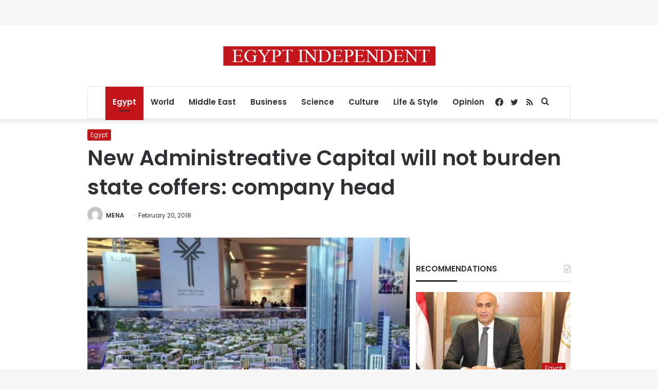

--- FILE ---
content_type: text/html; charset=utf-8
request_url: https://www.google.com/recaptcha/api2/aframe
body_size: 267
content:
<!DOCTYPE HTML><html><head><meta http-equiv="content-type" content="text/html; charset=UTF-8"></head><body><script nonce="nB7vVhfldxBxiE22BV8SzQ">/** Anti-fraud and anti-abuse applications only. See google.com/recaptcha */ try{var clients={'sodar':'https://pagead2.googlesyndication.com/pagead/sodar?'};window.addEventListener("message",function(a){try{if(a.source===window.parent){var b=JSON.parse(a.data);var c=clients[b['id']];if(c){var d=document.createElement('img');d.src=c+b['params']+'&rc='+(localStorage.getItem("rc::a")?sessionStorage.getItem("rc::b"):"");window.document.body.appendChild(d);sessionStorage.setItem("rc::e",parseInt(sessionStorage.getItem("rc::e")||0)+1);localStorage.setItem("rc::h",'1768662054058');}}}catch(b){}});window.parent.postMessage("_grecaptcha_ready", "*");}catch(b){}</script></body></html>

--- FILE ---
content_type: application/javascript; charset=utf-8
request_url: https://fundingchoicesmessages.google.com/f/AGSKWxVI9qoayzr0RyuFNLJZcL0ImvtmYfDXqIGjzmDZ0uSquf6jzcgKcOzUlsIbHb2kkUzHRM8DAazyEUJh30mbhmY22g7SsTqAFS9aFPbxqqriM7hxOVtI6vrUzw7Js4TArKqxkU5ra83k6rt94ZofMhPWxtJTLkR5azMQ7MBnqd3uh5o_rr3XE3sapP5F/_/ad-layers-_550x150./ad.valary?/exitpop./deliverjs.nmi?
body_size: -1288
content:
window['2207ab91-0710-4580-9b63-e498cdd15592'] = true;